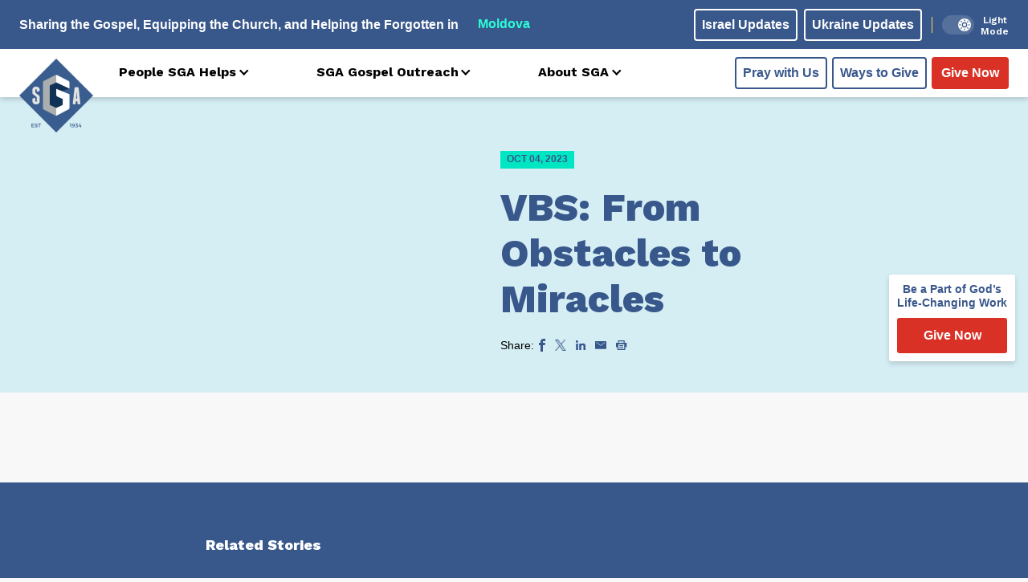

--- FILE ---
content_type: text/html; charset=UTF-8
request_url: https://www.sga.org/podcast/vbs-from-obstacles-to-miracles/
body_size: 20804
content:
<!DOCTYPE html>
<html lang="en">
<head>
	<meta charset="UTF-8">
    <meta name="viewport" content="width=device-width, initial-scale=1.0">
    <meta http-equiv="X-UA-Compatible" content="ie=edge">
    <meta name="theme-color" />

    

    <script>
        /* jstz.min.js Version: 1.0.6 Build date: 2015-11-04 */
!function(e){var a=function(){"use strict";var e="s",s={DAY:864e5,HOUR:36e5,MINUTE:6e4,SECOND:1e3,BASELINE_YEAR:2014,MAX_SCORE:864e6,AMBIGUITIES:{"America/Denver":["America/Mazatlan"],"Europe/London":["Africa/Casablanca"],"America/Chicago":["America/Mexico_City"],"America/Asuncion":["America/Campo_Grande","America/Santiago"],"America/Montevideo":["America/Sao_Paulo","America/Santiago"],"Asia/Beirut":["Asia/Amman","Asia/Jerusalem","Europe/Helsinki","Asia/Damascus","Africa/Cairo","Asia/Gaza","Europe/Minsk"],"Pacific/Auckland":["Pacific/Fiji"],"America/Los_Angeles":["America/Santa_Isabel"],"America/New_York":["America/Havana"],"America/Halifax":["America/Goose_Bay"],"America/Godthab":["America/Miquelon"],"Asia/Dubai":["Asia/Yerevan"],"Asia/Jakarta":["Asia/Krasnoyarsk"],"Asia/Shanghai":["Asia/Irkutsk","Australia/Perth"],"Australia/Sydney":["Australia/Lord_Howe"],"Asia/Tokyo":["Asia/Yakutsk"],"Asia/Dhaka":["Asia/Omsk"],"Asia/Baku":["Asia/Yerevan"],"Australia/Brisbane":["Asia/Vladivostok"],"Pacific/Noumea":["Asia/Vladivostok"],"Pacific/Majuro":["Asia/Kamchatka","Pacific/Fiji"],"Pacific/Tongatapu":["Pacific/Apia"],"Asia/Baghdad":["Europe/Minsk","Europe/Moscow"],"Asia/Karachi":["Asia/Yekaterinburg"],"Africa/Johannesburg":["Asia/Gaza","Africa/Cairo"]}},i=function(e){var a=-e.getTimezoneOffset();return null!==a?a:0},r=function(){var a=i(new Date(s.BASELINE_YEAR,0,2)),r=i(new Date(s.BASELINE_YEAR,5,2)),n=a-r;return 0>n?a+",1":n>0?r+",1,"+e:a+",0"},n=function(){var e,a;if("undefined"!=typeof Intl&&"undefined"!=typeof Intl.DateTimeFormat&&(e=Intl.DateTimeFormat(),"undefined"!=typeof e&&"undefined"!=typeof e.resolvedOptions))return a=e.resolvedOptions().timeZone,a&&(a.indexOf("/")>-1||"UTC"===a)?a:void 0},o=function(e){for(var a=new Date(e,0,1,0,0,1,0).getTime(),s=new Date(e,12,31,23,59,59).getTime(),i=a,r=new Date(i).getTimezoneOffset(),n=null,o=null;s-864e5>i;){var t=new Date(i),A=t.getTimezoneOffset();A!==r&&(r>A&&(n=t),A>r&&(o=t),r=A),i+=864e5}return n&&o?{s:u(n).getTime(),e:u(o).getTime()}:!1},u=function l(e,a,i){"undefined"==typeof a&&(a=s.DAY,i=s.HOUR);for(var r=new Date(e.getTime()-a).getTime(),n=e.getTime()+a,o=new Date(r).getTimezoneOffset(),u=r,t=null;n-i>u;){var A=new Date(u),c=A.getTimezoneOffset();if(c!==o){t=A;break}u+=i}return a===s.DAY?l(t,s.HOUR,s.MINUTE):a===s.HOUR?l(t,s.MINUTE,s.SECOND):t},t=function(e,a,s,i){if("N/A"!==s)return s;if("Asia/Beirut"===a){if("Africa/Cairo"===i.name&&13983768e5===e[6].s&&14116788e5===e[6].e)return 0;if("Asia/Jerusalem"===i.name&&13959648e5===e[6].s&&14118588e5===e[6].e)return 0}else if("America/Santiago"===a){if("America/Asuncion"===i.name&&14124816e5===e[6].s&&1397358e6===e[6].e)return 0;if("America/Campo_Grande"===i.name&&14136912e5===e[6].s&&13925196e5===e[6].e)return 0}else if("America/Montevideo"===a){if("America/Sao_Paulo"===i.name&&14136876e5===e[6].s&&1392516e6===e[6].e)return 0}else if("Pacific/Auckland"===a&&"Pacific/Fiji"===i.name&&14142456e5===e[6].s&&13961016e5===e[6].e)return 0;return s},A=function(e,i){for(var r=function(a){for(var r=0,n=0;n<e.length;n++)if(a.rules[n]&&e[n]){if(!(e[n].s>=a.rules[n].s&&e[n].e<=a.rules[n].e)){r="N/A";break}if(r=0,r+=Math.abs(e[n].s-a.rules[n].s),r+=Math.abs(a.rules[n].e-e[n].e),r>s.MAX_SCORE){r="N/A";break}}return r=t(e,i,r,a)},n={},o=a.olson.dst_rules.zones,u=o.length,A=s.AMBIGUITIES[i],c=0;u>c;c++){var m=o[c],l=r(o[c]);"N/A"!==l&&(n[m.name]=l)}for(var f in n)if(n.hasOwnProperty(f))for(var d=0;d<A.length;d++)if(A[d]===f)return f;return i},c=function(e){var s=function(){for(var e=[],s=0;s<a.olson.dst_rules.years.length;s++){var i=o(a.olson.dst_rules.years[s]);e.push(i)}return e},i=function(e){for(var a=0;a<e.length;a++)if(e[a]!==!1)return!0;return!1},r=s(),n=i(r);return n?A(r,e):e},m=function(){var e=n();return e||(e=a.olson.timezones[r()],"undefined"!=typeof s.AMBIGUITIES[e]&&(e=c(e))),{name:function(){return e}}};return{determine:m}}();a.olson=a.olson||{},a.olson.timezones={"-720,0":"Etc/GMT+12","-660,0":"Pacific/Pago_Pago","-660,1,s":"Pacific/Apia","-600,1":"America/Adak","-600,0":"Pacific/Honolulu","-570,0":"Pacific/Marquesas","-540,0":"Pacific/Gambier","-540,1":"America/Anchorage","-480,1":"America/Los_Angeles","-480,0":"Pacific/Pitcairn","-420,0":"America/Phoenix","-420,1":"America/Denver","-360,0":"America/Guatemala","-360,1":"America/Chicago","-360,1,s":"Pacific/Easter","-300,0":"America/Bogota","-300,1":"America/New_York","-270,0":"America/Caracas","-240,1":"America/Halifax","-240,0":"America/Santo_Domingo","-240,1,s":"America/Asuncion","-210,1":"America/St_Johns","-180,1":"America/Godthab","-180,0":"America/Argentina/Buenos_Aires","-180,1,s":"America/Montevideo","-120,0":"America/Noronha","-120,1":"America/Noronha","-60,1":"Atlantic/Azores","-60,0":"Atlantic/Cape_Verde","0,0":"UTC","0,1":"Europe/London","60,1":"Europe/Berlin","60,0":"Africa/Lagos","60,1,s":"Africa/Windhoek","120,1":"Asia/Beirut","120,0":"Africa/Johannesburg","180,0":"Asia/Baghdad","180,1":"Europe/Moscow","210,1":"Asia/Tehran","240,0":"Asia/Dubai","240,1":"Asia/Baku","270,0":"Asia/Kabul","300,1":"Asia/Yekaterinburg","300,0":"Asia/Karachi","330,0":"Asia/Kolkata","345,0":"Asia/Kathmandu","360,0":"Asia/Dhaka","360,1":"Asia/Omsk","390,0":"Asia/Rangoon","420,1":"Asia/Krasnoyarsk","420,0":"Asia/Jakarta","480,0":"Asia/Shanghai","480,1":"Asia/Irkutsk","525,0":"Australia/Eucla","525,1,s":"Australia/Eucla","540,1":"Asia/Yakutsk","540,0":"Asia/Tokyo","570,0":"Australia/Darwin","570,1,s":"Australia/Adelaide","600,0":"Australia/Brisbane","600,1":"Asia/Vladivostok","600,1,s":"Australia/Sydney","630,1,s":"Australia/Lord_Howe","660,1":"Asia/Kamchatka","660,0":"Pacific/Noumea","690,0":"Pacific/Norfolk","720,1,s":"Pacific/Auckland","720,0":"Pacific/Majuro","765,1,s":"Pacific/Chatham","780,0":"Pacific/Tongatapu","780,1,s":"Pacific/Apia","840,0":"Pacific/Kiritimati"},a.olson.dst_rules={years:[2008,2009,2010,2011,2012,2013,2014],zones:[{name:"Africa/Cairo",rules:[{e:12199572e5,s:12090744e5},{e:1250802e6,s:1240524e6},{e:12858804e5,s:12840696e5},!1,!1,!1,{e:14116788e5,s:1406844e6}]},{name:"Africa/Casablanca",rules:[{e:12202236e5,s:12122784e5},{e:12508092e5,s:12438144e5},{e:1281222e6,s:12727584e5},{e:13120668e5,s:13017888e5},{e:13489704e5,s:1345428e6},{e:13828392e5,s:13761e8},{e:14142888e5,s:14069448e5}]},{name:"America/Asuncion",rules:[{e:12050316e5,s:12243888e5},{e:12364812e5,s:12558384e5},{e:12709548e5,s:12860784e5},{e:13024044e5,s:1317528e6},{e:1333854e6,s:13495824e5},{e:1364094e6,s:1381032e6},{e:13955436e5,s:14124816e5}]},{name:"America/Campo_Grande",rules:[{e:12032172e5,s:12243888e5},{e:12346668e5,s:12558384e5},{e:12667212e5,s:1287288e6},{e:12981708e5,s:13187376e5},{e:13302252e5,s:1350792e6},{e:136107e7,s:13822416e5},{e:13925196e5,s:14136912e5}]},{name:"America/Goose_Bay",rules:[{e:122559486e4,s:120503526e4},{e:125704446e4,s:123648486e4},{e:128909886e4,s:126853926e4},{e:13205556e5,s:129998886e4},{e:13520052e5,s:13314456e5},{e:13834548e5,s:13628952e5},{e:14149044e5,s:13943448e5}]},{name:"America/Havana",rules:[{e:12249972e5,s:12056436e5},{e:12564468e5,s:12364884e5},{e:12885012e5,s:12685428e5},{e:13211604e5,s:13005972e5},{e:13520052e5,s:13332564e5},{e:13834548e5,s:13628916e5},{e:14149044e5,s:13943412e5}]},{name:"America/Mazatlan",rules:[{e:1225008e6,s:12074724e5},{e:12564576e5,s:1238922e6},{e:1288512e6,s:12703716e5},{e:13199616e5,s:13018212e5},{e:13514112e5,s:13332708e5},{e:13828608e5,s:13653252e5},{e:14143104e5,s:13967748e5}]},{name:"America/Mexico_City",rules:[{e:12250044e5,s:12074688e5},{e:1256454e6,s:12389184e5},{e:12885084e5,s:1270368e6},{e:1319958e6,s:13018176e5},{e:13514076e5,s:13332672e5},{e:13828572e5,s:13653216e5},{e:14143068e5,s:13967712e5}]},{name:"America/Miquelon",rules:[{e:12255984e5,s:12050388e5},{e:1257048e6,s:12364884e5},{e:12891024e5,s:12685428e5},{e:1320552e6,s:12999924e5},{e:13520016e5,s:1331442e6},{e:13834512e5,s:13628916e5},{e:14149008e5,s:13943412e5}]},{name:"America/Santa_Isabel",rules:[{e:12250116e5,s:1207476e6},{e:12564612e5,s:12389256e5},{e:12885156e5,s:12703752e5},{e:13199652e5,s:13018248e5},{e:13514148e5,s:13332744e5},{e:13828644e5,s:13653288e5},{e:1414314e6,s:13967784e5}]},{name:"America/Santiago",rules:[{e:1206846e6,s:1223784e6},{e:1237086e6,s:12552336e5},{e:127035e7,s:12866832e5},{e:13048236e5,s:13138992e5},{e:13356684e5,s:13465584e5},{e:1367118e6,s:13786128e5},{e:13985676e5,s:14100624e5}]},{name:"America/Sao_Paulo",rules:[{e:12032136e5,s:12243852e5},{e:12346632e5,s:12558348e5},{e:12667176e5,s:12872844e5},{e:12981672e5,s:1318734e6},{e:13302216e5,s:13507884e5},{e:13610664e5,s:1382238e6},{e:1392516e6,s:14136876e5}]},{name:"Asia/Amman",rules:[{e:1225404e6,s:12066552e5},{e:12568536e5,s:12381048e5},{e:12883032e5,s:12695544e5},{e:13197528e5,s:13016088e5},!1,!1,{e:14147064e5,s:13959576e5}]},{name:"Asia/Damascus",rules:[{e:12254868e5,s:120726e7},{e:125685e7,s:12381048e5},{e:12882996e5,s:12701592e5},{e:13197492e5,s:13016088e5},{e:13511988e5,s:13330584e5},{e:13826484e5,s:1364508e6},{e:14147028e5,s:13959576e5}]},{name:"Asia/Dubai",rules:[!1,!1,!1,!1,!1,!1,!1]},{name:"Asia/Gaza",rules:[{e:12199572e5,s:12066552e5},{e:12520152e5,s:12381048e5},{e:1281474e6,s:126964086e4},{e:1312146e6,s:130160886e4},{e:13481784e5,s:13330584e5},{e:13802292e5,s:1364508e6},{e:1414098e6,s:13959576e5}]},{name:"Asia/Irkutsk",rules:[{e:12249576e5,s:12068136e5},{e:12564072e5,s:12382632e5},{e:12884616e5,s:12697128e5},!1,!1,!1,!1]},{name:"Asia/Jerusalem",rules:[{e:12231612e5,s:12066624e5},{e:1254006e6,s:1238112e6},{e:1284246e6,s:12695616e5},{e:131751e7,s:1301616e6},{e:13483548e5,s:13330656e5},{e:13828284e5,s:13645152e5},{e:1414278e6,s:13959648e5}]},{name:"Asia/Kamchatka",rules:[{e:12249432e5,s:12067992e5},{e:12563928e5,s:12382488e5},{e:12884508e5,s:12696984e5},!1,!1,!1,!1]},{name:"Asia/Krasnoyarsk",rules:[{e:12249612e5,s:12068172e5},{e:12564108e5,s:12382668e5},{e:12884652e5,s:12697164e5},!1,!1,!1,!1]},{name:"Asia/Omsk",rules:[{e:12249648e5,s:12068208e5},{e:12564144e5,s:12382704e5},{e:12884688e5,s:126972e7},!1,!1,!1,!1]},{name:"Asia/Vladivostok",rules:[{e:12249504e5,s:12068064e5},{e:12564e8,s:1238256e6},{e:12884544e5,s:12697056e5},!1,!1,!1,!1]},{name:"Asia/Yakutsk",rules:[{e:1224954e6,s:120681e7},{e:12564036e5,s:12382596e5},{e:1288458e6,s:12697092e5},!1,!1,!1,!1]},{name:"Asia/Yekaterinburg",rules:[{e:12249684e5,s:12068244e5},{e:1256418e6,s:1238274e6},{e:12884724e5,s:12697236e5},!1,!1,!1,!1]},{name:"Asia/Yerevan",rules:[{e:1224972e6,s:1206828e6},{e:12564216e5,s:12382776e5},{e:1288476e6,s:12697272e5},{e:13199256e5,s:13011768e5},!1,!1,!1]},{name:"Australia/Lord_Howe",rules:[{e:12074076e5,s:12231342e5},{e:12388572e5,s:12545838e5},{e:12703068e5,s:12860334e5},{e:13017564e5,s:1317483e6},{e:1333206e6,s:13495374e5},{e:13652604e5,s:1380987e6},{e:139671e7,s:14124366e5}]},{name:"Australia/Perth",rules:[{e:12068136e5,s:12249576e5},!1,!1,!1,!1,!1,!1]},{name:"Europe/Helsinki",rules:[{e:12249828e5,s:12068388e5},{e:12564324e5,s:12382884e5},{e:12884868e5,s:1269738e6},{e:13199364e5,s:13011876e5},{e:1351386e6,s:13326372e5},{e:13828356e5,s:13646916e5},{e:14142852e5,s:13961412e5}]},{name:"Europe/Minsk",rules:[{e:12249792e5,s:12068352e5},{e:12564288e5,s:12382848e5},{e:12884832e5,s:12697344e5},!1,!1,!1,!1]},{name:"Europe/Moscow",rules:[{e:12249756e5,s:12068316e5},{e:12564252e5,s:12382812e5},{e:12884796e5,s:12697308e5},!1,!1,!1,!1]},{name:"Pacific/Apia",rules:[!1,!1,!1,{e:13017528e5,s:13168728e5},{e:13332024e5,s:13489272e5},{e:13652568e5,s:13803768e5},{e:13967064e5,s:14118264e5}]},{name:"Pacific/Fiji",rules:[!1,!1,{e:12696984e5,s:12878424e5},{e:13271544e5,s:1319292e6},{e:1358604e6,s:13507416e5},{e:139005e7,s:1382796e6},{e:14215032e5,s:14148504e5}]},{name:"Europe/London",rules:[{e:12249828e5,s:12068388e5},{e:12564324e5,s:12382884e5},{e:12884868e5,s:1269738e6},{e:13199364e5,s:13011876e5},{e:1351386e6,s:13326372e5},{e:13828356e5,s:13646916e5},{e:14142852e5,s:13961412e5}]}]},"undefined"!=typeof module&&"undefined"!=typeof module.exports?module.exports=a:"undefined"!=typeof define&&null!==define&&null!=define.amd?define([],function(){return a}):"undefined"==typeof e?window.jstz=a:e.jstz=a}();

var tz = jstz.determine();
/*tz.name().indexOf("Europe") >=0 ? window.location.replace(window.location.origin ? window.location.origin + '/eu-gdpr.html': window.location.protocol + '/' + window.location.host + '/eu-gdpr.html') : console.log('pass');*/
tz.name().indexOf("Europe") >=0 && 
tz.name().indexOf("Kiev") <0 &&
tz.name().indexOf("Minsk") <0 &&
tz.name().indexOf("Moscow") <0 &&
tz.name().indexOf("London") <0 &&
tz.name().indexOf("Warsaw") <0 &&
tz.name().indexOf("Wroclaw") <0 &&
tz.name().indexOf("Police") <0 &&
tz.name().indexOf("Polkowice") <0 &&
tz.name().indexOf("Kaliningrad") <0 ? window.location.replace(window.location.origin ? window.location.origin + '/eu-gdpr.html': window.location.protocol + '/' + window.location.host + '/eu-gdpr.html') : '' ;

    </script>

    <link rel="preconnect" href="https://fonts.googleapis.com">
    <link rel="preconnect" href="https://fonts.gstatic.com" crossorigin>

    <meta name='robots' content='index, follow, max-image-preview:large, max-snippet:-1, max-video-preview:-1' />
    <!-- Start VWO Common Smartcode -->
    <script data-jetpack-boost="ignore" type='text/javascript'>
        var _vwo_clicks = 10;
    </script>
    <!-- End VWO Common Smartcode -->
        <!-- Start VWO Async SmartCode -->
    <link rel="preconnect" href="https://dev.visualwebsiteoptimizer.com" />
    <script data-jetpack-boost="ignore" type='text/javascript' id='vwoCode'>
        /* Fix: wp-rocket (application/ld+json) */
        window._vwo_code || (function () {
            var w=window,
            d=document;
            var account_id=1051702,
            version=2.2,
            settings_tolerance=2000,
            library_tolerance=2500,
            use_existing_jquery=false,
            platform='web',
            hide_element='body',
            hide_element_style='opacity:0 !important;filter:alpha(opacity=0) !important;background:none !important';
            /* DO NOT EDIT BELOW THIS LINE */
            if(f=!1,v=d.querySelector('#vwoCode'),cc={},-1<d.URL.indexOf('__vwo_disable__')||w._vwo_code)return;try{var e=JSON.parse(localStorage.getItem('_vwo_'+account_id+'_config'));cc=e&&'object'==typeof e?e:{}}catch(e){}function r(t){try{return decodeURIComponent(t)}catch(e){return t}}var s=function(){var e={combination:[],combinationChoose:[],split:[],exclude:[],uuid:null,consent:null,optOut:null},t=d.cookie||'';if(!t)return e;for(var n,i,o=/(?:^|;\s*)(?:(_vis_opt_exp_(\d+)_combi=([^;]*))|(_vis_opt_exp_(\d+)_combi_choose=([^;]*))|(_vis_opt_exp_(\d+)_split=([^:;]*))|(_vis_opt_exp_(\d+)_exclude=[^;]*)|(_vis_opt_out=([^;]*))|(_vwo_global_opt_out=[^;]*)|(_vwo_uuid=([^;]*))|(_vwo_consent=([^;]*)))/g;null!==(n=o.exec(t));)try{n[1]?e.combination.push({id:n[2],value:r(n[3])}):n[4]?e.combinationChoose.push({id:n[5],value:r(n[6])}):n[7]?e.split.push({id:n[8],value:r(n[9])}):n[10]?e.exclude.push({id:n[11]}):n[12]?e.optOut=r(n[13]):n[14]?e.optOut=!0:n[15]?e.uuid=r(n[16]):n[17]&&(i=r(n[18]),e.consent=i&&3<=i.length?i.substring(0,3):null)}catch(e){}return e}();function i(){var e=function(){if(w.VWO&&Array.isArray(w.VWO))for(var e=0;e<w.VWO.length;e++){var t=w.VWO[e];if(Array.isArray(t)&&('setVisitorId'===t[0]||'setSessionId'===t[0]))return!0}return!1}(),t='a='+account_id+'&u='+encodeURIComponent(w._vis_opt_url||d.URL)+'&vn='+version+'&ph=1'+('undefined'!=typeof platform?'&p='+platform:'')+'&st='+w.performance.now();e||((n=function(){var e,t=[],n={},i=w.VWO&&w.VWO.appliedCampaigns||{};for(e in i){var o=i[e]&&i[e].v;o&&(t.push(e+'-'+o+'-1'),n[e]=!0)}if(s&&s.combination)for(var r=0;r<s.combination.length;r++){var a=s.combination[r];n[a.id]||t.push(a.id+'-'+a.value)}return t.join('|')}())&&(t+='&c='+n),(n=function(){var e=[],t={};if(s&&s.combinationChoose)for(var n=0;n<s.combinationChoose.length;n++){var i=s.combinationChoose[n];e.push(i.id+'-'+i.value),t[i.id]=!0}if(s&&s.split)for(var o=0;o<s.split.length;o++)t[(i=s.split[o]).id]||e.push(i.id+'-'+i.value);return e.join('|')}())&&(t+='&cc='+n),(n=function(){var e={},t=[];if(w.VWO&&Array.isArray(w.VWO))for(var n=0;n<w.VWO.length;n++){var i=w.VWO[n];if(Array.isArray(i)&&'setVariation'===i[0]&&i[1]&&Array.isArray(i[1]))for(var o=0;o<i[1].length;o++){var r,a=i[1][o];a&&'object'==typeof a&&(r=a.e,a=a.v,r&&a&&(e[r]=a))}}for(r in e)t.push(r+'-'+e[r]);return t.join('|')}())&&(t+='&sv='+n)),s&&s.optOut&&(t+='&o='+s.optOut);var n=function(){var e=[],t={};if(s&&s.exclude)for(var n=0;n<s.exclude.length;n++){var i=s.exclude[n];t[i.id]||(e.push(i.id),t[i.id]=!0)}return e.join('|')}();return n&&(t+='&e='+n),s&&s.uuid&&(t+='&id='+s.uuid),s&&s.consent&&(t+='&consent='+s.consent),w.name&&-1<w.name.indexOf('_vis_preview')&&(t+='&pM=true'),w.VWO&&w.VWO.ed&&(t+='&ed='+w.VWO.ed),t}code={nonce:v&&v.nonce,use_existing_jquery:function(){return'undefined'!=typeof use_existing_jquery?use_existing_jquery:void 0},library_tolerance:function(){return'undefined'!=typeof library_tolerance?library_tolerance:void 0},settings_tolerance:function(){return cc.sT||settings_tolerance},hide_element_style:function(){return'{'+(cc.hES||hide_element_style)+'}'},hide_element:function(){return performance.getEntriesByName('first-contentful-paint')[0]?'':'string'==typeof cc.hE?cc.hE:hide_element},getVersion:function(){return version},finish:function(e){var t;f||(f=!0,(t=d.getElementById('_vis_opt_path_hides'))&&t.parentNode.removeChild(t),e&&((new Image).src='https://dev.visualwebsiteoptimizer.com/ee.gif?a='+account_id+e))},finished:function(){return f},addScript:function(e){var t=d.createElement('script');t.type='text/javascript',e.src?t.src=e.src:t.text=e.text,v&&t.setAttribute('nonce',v.nonce),d.getElementsByTagName('head')[0].appendChild(t)},load:function(e,t){t=t||{};var n=new XMLHttpRequest;n.open('GET',e,!0),n.withCredentials=!t.dSC,n.responseType=t.responseType||'text',n.onload=function(){if(t.onloadCb)return t.onloadCb(n,e);200===n.status?_vwo_code.addScript({text:n.responseText}):_vwo_code.finish('&e=loading_failure:'+e)},n.onerror=function(){if(t.onerrorCb)return t.onerrorCb(e);_vwo_code.finish('&e=loading_failure:'+e)},n.send()},init:function(){var e,t=this.settings_tolerance();w._vwo_settings_timer=setTimeout(function(){_vwo_code.finish()},t),'body'!==this.hide_element()?(n=d.createElement('style'),e=(t=this.hide_element())?t+this.hide_element_style():'',t=d.getElementsByTagName('head')[0],n.setAttribute('id','_vis_opt_path_hides'),v&&n.setAttribute('nonce',v.nonce),n.setAttribute('type','text/css'),n.styleSheet?n.styleSheet.cssText=e:n.appendChild(d.createTextNode(e)),t.appendChild(n)):(n=d.getElementsByTagName('head')[0],(e=d.createElement('div')).style.cssText='z-index: 2147483647 !important;position: fixed !important;left: 0 !important;top: 0 !important;width: 100% !important;height: 100% !important;background: white !important;',e.setAttribute('id','_vis_opt_path_hides'),e.classList.add('_vis_hide_layer'),n.parentNode.insertBefore(e,n.nextSibling));var n='https://dev.visualwebsiteoptimizer.com/j.php?'+i();-1!==w.location.search.indexOf('_vwo_xhr')?this.addScript({src:n}):this.load(n+'&x=true',{l:1})}};w._vwo_code=code;code.init();})();
    </script>
    <!-- End VWO Async SmartCode -->
    
	<!-- This site is optimized with the Yoast SEO plugin v26.7 - https://yoast.com/wordpress/plugins/seo/ -->
	<title>VBS: From Obstacles to Miracles - SGA</title>
	<link rel="canonical" href="https://www.sga.org/podcast/vbs-from-obstacles-to-miracles/" />
	<meta property="og:locale" content="en_US" />
	<meta property="og:type" content="article" />
	<meta property="og:title" content="VBS: From Obstacles to Miracles - SGA" />
	<meta property="og:description" content="When our plans go awry, it’s easy to get discouraged. But we must realize that God has a better plan. Pastor Pavel recently told us about his summer camp and Vacation Bible School outreach where he encountered frustrating problems right at the start." />
	<meta property="og:url" content="https://www.sga.org/podcast/vbs-from-obstacles-to-miracles/" />
	<meta property="og:site_name" content="SGA" />
	<meta property="article:publisher" content="https://www.facebook.com/SlavicGospel/" />
	<meta property="og:image" content="https://www.sga.org/wp-content/uploads/2023/05/opengraph.jpg" />
	<meta property="og:image:width" content="1200" />
	<meta property="og:image:height" content="630" />
	<meta property="og:image:type" content="image/jpeg" />
	<meta name="twitter:card" content="summary_large_image" />
	<meta name="twitter:site" content="@slavicgospel" />
	<script type="application/ld+json" class="yoast-schema-graph">{"@context":"https://schema.org","@graph":[{"@type":"WebPage","@id":"https://www.sga.org/podcast/vbs-from-obstacles-to-miracles/","url":"https://www.sga.org/podcast/vbs-from-obstacles-to-miracles/","name":"VBS: From Obstacles to Miracles - SGA","isPartOf":{"@id":"https://www.sga.org/#website"},"datePublished":"2023-10-04T06:00:32+00:00","breadcrumb":{"@id":"https://www.sga.org/podcast/vbs-from-obstacles-to-miracles/#breadcrumb"},"inLanguage":"en-US","potentialAction":[{"@type":"ReadAction","target":["https://www.sga.org/podcast/vbs-from-obstacles-to-miracles/"]}]},{"@type":"BreadcrumbList","@id":"https://www.sga.org/podcast/vbs-from-obstacles-to-miracles/#breadcrumb","itemListElement":[{"@type":"ListItem","position":1,"name":"Home","item":"https://www.sga.org/"},{"@type":"ListItem","position":2,"name":"Podcast","item":"https://www.sga.org/podcast/"},{"@type":"ListItem","position":3,"name":"VBS: From Obstacles to Miracles"}]},{"@type":"WebSite","@id":"https://www.sga.org/#website","url":"https://www.sga.org/","name":"SGA","description":"Sharing the Gospel • Equipping the Church • Helping the Forgotten","publisher":{"@id":"https://www.sga.org/#organization"},"potentialAction":[{"@type":"SearchAction","target":{"@type":"EntryPoint","urlTemplate":"https://www.sga.org/?s={search_term_string}"},"query-input":{"@type":"PropertyValueSpecification","valueRequired":true,"valueName":"search_term_string"}}],"inLanguage":"en-US"},{"@type":"Organization","@id":"https://www.sga.org/#organization","name":"Slavic Gospel Association","url":"https://www.sga.org/","logo":{"@type":"ImageObject","inLanguage":"en-US","@id":"https://www.sga.org/#/schema/logo/image/","url":"https://www.sga.org/wp-content/uploads/2017/09/Logo_header.png","contentUrl":"https://www.sga.org/wp-content/uploads/2017/09/Logo_header.png","width":178,"height":178,"caption":"Slavic Gospel Association"},"image":{"@id":"https://www.sga.org/#/schema/logo/image/"},"sameAs":["https://www.facebook.com/SlavicGospel/","https://x.com/slavicgospel"]}]}</script>
	<!-- / Yoast SEO plugin. -->


<link rel='dns-prefetch' href='//ajax.googleapis.com' />
<link rel='dns-prefetch' href='//js.stripe.com' />
<link rel='dns-prefetch' href='//cdn.plaid.com' />
<link rel='dns-prefetch' href='//cdn.givechariot.com' />
<link rel='dns-prefetch' href='//www.google.com' />
<link rel='dns-prefetch' href='//fonts.googleapis.com' />
<style id='wp-img-auto-sizes-contain-inline-css' type='text/css'>
img:is([sizes=auto i],[sizes^="auto," i]){contain-intrinsic-size:3000px 1500px}
/*# sourceURL=wp-img-auto-sizes-contain-inline-css */
</style>
<link rel='stylesheet' id='wp-block-library-css' href='https://www.sga.org/wp-includes/css/dist/block-library/style.min.css?ver=6.9' type='text/css' media='all' />
<style id='classic-theme-styles-inline-css' type='text/css'>
/*! This file is auto-generated */
.wp-block-button__link{color:#fff;background-color:#32373c;border-radius:9999px;box-shadow:none;text-decoration:none;padding:calc(.667em + 2px) calc(1.333em + 2px);font-size:1.125em}.wp-block-file__button{background:#32373c;color:#fff;text-decoration:none}
/*# sourceURL=/wp-includes/css/classic-themes.min.css */
</style>
<style id='pdfemb-pdf-embedder-viewer-style-inline-css' type='text/css'>
.wp-block-pdfemb-pdf-embedder-viewer{max-width:none}

/*# sourceURL=https://www.sga.org/wp-content/plugins/pdf-embedder/block/build/style-index.css */
</style>
<style id='global-styles-inline-css' type='text/css'>
:root{--wp--preset--aspect-ratio--square: 1;--wp--preset--aspect-ratio--4-3: 4/3;--wp--preset--aspect-ratio--3-4: 3/4;--wp--preset--aspect-ratio--3-2: 3/2;--wp--preset--aspect-ratio--2-3: 2/3;--wp--preset--aspect-ratio--16-9: 16/9;--wp--preset--aspect-ratio--9-16: 9/16;--wp--preset--color--black: #000000;--wp--preset--color--cyan-bluish-gray: #abb8c3;--wp--preset--color--white: #ffffff;--wp--preset--color--pale-pink: #f78da7;--wp--preset--color--vivid-red: #cf2e2e;--wp--preset--color--luminous-vivid-orange: #ff6900;--wp--preset--color--luminous-vivid-amber: #fcb900;--wp--preset--color--light-green-cyan: #7bdcb5;--wp--preset--color--vivid-green-cyan: #00d084;--wp--preset--color--pale-cyan-blue: #8ed1fc;--wp--preset--color--vivid-cyan-blue: #0693e3;--wp--preset--color--vivid-purple: #9b51e0;--wp--preset--gradient--vivid-cyan-blue-to-vivid-purple: linear-gradient(135deg,rgb(6,147,227) 0%,rgb(155,81,224) 100%);--wp--preset--gradient--light-green-cyan-to-vivid-green-cyan: linear-gradient(135deg,rgb(122,220,180) 0%,rgb(0,208,130) 100%);--wp--preset--gradient--luminous-vivid-amber-to-luminous-vivid-orange: linear-gradient(135deg,rgb(252,185,0) 0%,rgb(255,105,0) 100%);--wp--preset--gradient--luminous-vivid-orange-to-vivid-red: linear-gradient(135deg,rgb(255,105,0) 0%,rgb(207,46,46) 100%);--wp--preset--gradient--very-light-gray-to-cyan-bluish-gray: linear-gradient(135deg,rgb(238,238,238) 0%,rgb(169,184,195) 100%);--wp--preset--gradient--cool-to-warm-spectrum: linear-gradient(135deg,rgb(74,234,220) 0%,rgb(151,120,209) 20%,rgb(207,42,186) 40%,rgb(238,44,130) 60%,rgb(251,105,98) 80%,rgb(254,248,76) 100%);--wp--preset--gradient--blush-light-purple: linear-gradient(135deg,rgb(255,206,236) 0%,rgb(152,150,240) 100%);--wp--preset--gradient--blush-bordeaux: linear-gradient(135deg,rgb(254,205,165) 0%,rgb(254,45,45) 50%,rgb(107,0,62) 100%);--wp--preset--gradient--luminous-dusk: linear-gradient(135deg,rgb(255,203,112) 0%,rgb(199,81,192) 50%,rgb(65,88,208) 100%);--wp--preset--gradient--pale-ocean: linear-gradient(135deg,rgb(255,245,203) 0%,rgb(182,227,212) 50%,rgb(51,167,181) 100%);--wp--preset--gradient--electric-grass: linear-gradient(135deg,rgb(202,248,128) 0%,rgb(113,206,126) 100%);--wp--preset--gradient--midnight: linear-gradient(135deg,rgb(2,3,129) 0%,rgb(40,116,252) 100%);--wp--preset--font-size--small: 13px;--wp--preset--font-size--medium: 20px;--wp--preset--font-size--large: 36px;--wp--preset--font-size--x-large: 42px;--wp--preset--spacing--20: 0.44rem;--wp--preset--spacing--30: 0.67rem;--wp--preset--spacing--40: 1rem;--wp--preset--spacing--50: 1.5rem;--wp--preset--spacing--60: 2.25rem;--wp--preset--spacing--70: 3.38rem;--wp--preset--spacing--80: 5.06rem;--wp--preset--shadow--natural: 6px 6px 9px rgba(0, 0, 0, 0.2);--wp--preset--shadow--deep: 12px 12px 50px rgba(0, 0, 0, 0.4);--wp--preset--shadow--sharp: 6px 6px 0px rgba(0, 0, 0, 0.2);--wp--preset--shadow--outlined: 6px 6px 0px -3px rgb(255, 255, 255), 6px 6px rgb(0, 0, 0);--wp--preset--shadow--crisp: 6px 6px 0px rgb(0, 0, 0);}:where(.is-layout-flex){gap: 0.5em;}:where(.is-layout-grid){gap: 0.5em;}body .is-layout-flex{display: flex;}.is-layout-flex{flex-wrap: wrap;align-items: center;}.is-layout-flex > :is(*, div){margin: 0;}body .is-layout-grid{display: grid;}.is-layout-grid > :is(*, div){margin: 0;}:where(.wp-block-columns.is-layout-flex){gap: 2em;}:where(.wp-block-columns.is-layout-grid){gap: 2em;}:where(.wp-block-post-template.is-layout-flex){gap: 1.25em;}:where(.wp-block-post-template.is-layout-grid){gap: 1.25em;}.has-black-color{color: var(--wp--preset--color--black) !important;}.has-cyan-bluish-gray-color{color: var(--wp--preset--color--cyan-bluish-gray) !important;}.has-white-color{color: var(--wp--preset--color--white) !important;}.has-pale-pink-color{color: var(--wp--preset--color--pale-pink) !important;}.has-vivid-red-color{color: var(--wp--preset--color--vivid-red) !important;}.has-luminous-vivid-orange-color{color: var(--wp--preset--color--luminous-vivid-orange) !important;}.has-luminous-vivid-amber-color{color: var(--wp--preset--color--luminous-vivid-amber) !important;}.has-light-green-cyan-color{color: var(--wp--preset--color--light-green-cyan) !important;}.has-vivid-green-cyan-color{color: var(--wp--preset--color--vivid-green-cyan) !important;}.has-pale-cyan-blue-color{color: var(--wp--preset--color--pale-cyan-blue) !important;}.has-vivid-cyan-blue-color{color: var(--wp--preset--color--vivid-cyan-blue) !important;}.has-vivid-purple-color{color: var(--wp--preset--color--vivid-purple) !important;}.has-black-background-color{background-color: var(--wp--preset--color--black) !important;}.has-cyan-bluish-gray-background-color{background-color: var(--wp--preset--color--cyan-bluish-gray) !important;}.has-white-background-color{background-color: var(--wp--preset--color--white) !important;}.has-pale-pink-background-color{background-color: var(--wp--preset--color--pale-pink) !important;}.has-vivid-red-background-color{background-color: var(--wp--preset--color--vivid-red) !important;}.has-luminous-vivid-orange-background-color{background-color: var(--wp--preset--color--luminous-vivid-orange) !important;}.has-luminous-vivid-amber-background-color{background-color: var(--wp--preset--color--luminous-vivid-amber) !important;}.has-light-green-cyan-background-color{background-color: var(--wp--preset--color--light-green-cyan) !important;}.has-vivid-green-cyan-background-color{background-color: var(--wp--preset--color--vivid-green-cyan) !important;}.has-pale-cyan-blue-background-color{background-color: var(--wp--preset--color--pale-cyan-blue) !important;}.has-vivid-cyan-blue-background-color{background-color: var(--wp--preset--color--vivid-cyan-blue) !important;}.has-vivid-purple-background-color{background-color: var(--wp--preset--color--vivid-purple) !important;}.has-black-border-color{border-color: var(--wp--preset--color--black) !important;}.has-cyan-bluish-gray-border-color{border-color: var(--wp--preset--color--cyan-bluish-gray) !important;}.has-white-border-color{border-color: var(--wp--preset--color--white) !important;}.has-pale-pink-border-color{border-color: var(--wp--preset--color--pale-pink) !important;}.has-vivid-red-border-color{border-color: var(--wp--preset--color--vivid-red) !important;}.has-luminous-vivid-orange-border-color{border-color: var(--wp--preset--color--luminous-vivid-orange) !important;}.has-luminous-vivid-amber-border-color{border-color: var(--wp--preset--color--luminous-vivid-amber) !important;}.has-light-green-cyan-border-color{border-color: var(--wp--preset--color--light-green-cyan) !important;}.has-vivid-green-cyan-border-color{border-color: var(--wp--preset--color--vivid-green-cyan) !important;}.has-pale-cyan-blue-border-color{border-color: var(--wp--preset--color--pale-cyan-blue) !important;}.has-vivid-cyan-blue-border-color{border-color: var(--wp--preset--color--vivid-cyan-blue) !important;}.has-vivid-purple-border-color{border-color: var(--wp--preset--color--vivid-purple) !important;}.has-vivid-cyan-blue-to-vivid-purple-gradient-background{background: var(--wp--preset--gradient--vivid-cyan-blue-to-vivid-purple) !important;}.has-light-green-cyan-to-vivid-green-cyan-gradient-background{background: var(--wp--preset--gradient--light-green-cyan-to-vivid-green-cyan) !important;}.has-luminous-vivid-amber-to-luminous-vivid-orange-gradient-background{background: var(--wp--preset--gradient--luminous-vivid-amber-to-luminous-vivid-orange) !important;}.has-luminous-vivid-orange-to-vivid-red-gradient-background{background: var(--wp--preset--gradient--luminous-vivid-orange-to-vivid-red) !important;}.has-very-light-gray-to-cyan-bluish-gray-gradient-background{background: var(--wp--preset--gradient--very-light-gray-to-cyan-bluish-gray) !important;}.has-cool-to-warm-spectrum-gradient-background{background: var(--wp--preset--gradient--cool-to-warm-spectrum) !important;}.has-blush-light-purple-gradient-background{background: var(--wp--preset--gradient--blush-light-purple) !important;}.has-blush-bordeaux-gradient-background{background: var(--wp--preset--gradient--blush-bordeaux) !important;}.has-luminous-dusk-gradient-background{background: var(--wp--preset--gradient--luminous-dusk) !important;}.has-pale-ocean-gradient-background{background: var(--wp--preset--gradient--pale-ocean) !important;}.has-electric-grass-gradient-background{background: var(--wp--preset--gradient--electric-grass) !important;}.has-midnight-gradient-background{background: var(--wp--preset--gradient--midnight) !important;}.has-small-font-size{font-size: var(--wp--preset--font-size--small) !important;}.has-medium-font-size{font-size: var(--wp--preset--font-size--medium) !important;}.has-large-font-size{font-size: var(--wp--preset--font-size--large) !important;}.has-x-large-font-size{font-size: var(--wp--preset--font-size--x-large) !important;}
:where(.wp-block-post-template.is-layout-flex){gap: 1.25em;}:where(.wp-block-post-template.is-layout-grid){gap: 1.25em;}
:where(.wp-block-term-template.is-layout-flex){gap: 1.25em;}:where(.wp-block-term-template.is-layout-grid){gap: 1.25em;}
:where(.wp-block-columns.is-layout-flex){gap: 2em;}:where(.wp-block-columns.is-layout-grid){gap: 2em;}
:root :where(.wp-block-pullquote){font-size: 1.5em;line-height: 1.6;}
/*# sourceURL=global-styles-inline-css */
</style>
<link rel='preload stylesheet' importance='high' id='custom-style-css' href='https://www.sga.org/wp-content/themes/sga_redesign_theme/assets/css/app.css?ver=1768595219' type='text/css' media='all' as='style' />
<link rel='stylesheet' id='google-fonts-css' href='https://fonts.googleapis.com/css2?family=Work+Sans%3Awght%40300%3B400%3B500%3B600%3B700%3B800%3B900&#038;display=swap&#038;ver=1e4903665555e0c5d371de913f89dc15' type='text/css' media='all' />
<link rel='stylesheet' id='google-fonts-two-css' href='https://fonts.googleapis.com/css2?family=Montserrat%3Aital%2Cwght%400%2C100..900%3B1%2C100..900&#038;display=swap&#038;ver=1e4903665555e0c5d371de913f89dc16' type='text/css' media='all' />
<link rel='stylesheet' id='google-fonts-three-css' href='https://fonts.googleapis.com/css2?family=Volkhov%3Aital%2Cwght%400%2C400%3B0%2C700%3B1%2C400%3B1%2C700&#038;display=swap&#038;ver=1e4903665555e0c5d371de913f89dc17' type='text/css' media='all' />
<script type="text/javascript" src="https://ajax.googleapis.com/ajax/libs/jquery/3.3.1/jquery.min.js" id="jquery-js"></script>
<script type="text/javascript" id="search-stories-script-js-extra">
/* <![CDATA[ */
var stories_search_ajax = {"ajaxurl":"https://www.sga.org/wp-admin/admin-ajax.php"};
//# sourceURL=search-stories-script-js-extra
/* ]]> */
</script>
<script type="text/javascript" src="https://www.sga.org/wp-content/themes/sga_redesign_theme/resources/js/stories-search.js?ver=1768595219" id="search-stories-script-js"></script>
<script type="text/javascript" async defer src="https://www.google.com/recaptcha/api.js?ver=6.9" id="flexformz-recaptcha-js"></script>
<link rel="EditURI" type="application/rsd+xml" title="RSD" href="https://www.sga.org/xmlrpc.php?rsd" />
<meta name="generator" content="WordPress 6.9" />
<link rel='shortlink' href='https://www.sga.org/?p=40380' />
<link href="https://www.sga.org/wp-content/themes/sga_redesign_theme/assets/images/favicon.ico" rel="shortcut icon" type="image/x-icon"><link href="https://www.sga.org/wp-content/themes/sga_redesign_theme/assets/images/apple-touch-icon.png" rel="apple-touch-icon">		<!-- Google Tag Manager -->
		<script>(function(w,d,s,l,i){w[l]=w[l]||[];w[l].push({'gtm.start':
		new Date().getTime(),event:'gtm.js'});var f=d.getElementsByTagName(s)[0],
		j=d.createElement(s),dl=l!='dataLayer'?'&l='+l:'';j.async=true;j.src=
		'https://www.googletagmanager.com/gtm.js?id='+i+dl;f.parentNode.insertBefore(j,f);
		})(window,document,'script','dataLayer','GTM-WRPTFZS');</script>
		<!-- End Google Tag Manager -->
			<!-- Google Tag Manager -->
		<script>(function(w,d,s,l,i){w[l]=w[l]||[];w[l].push({'gtm.start':
		new Date().getTime(),event:'gtm.js'});var f=d.getElementsByTagName(s)[0],
		j=d.createElement(s),dl=l!='dataLayer'?'&l='+l:'';j.async=true;j.src=
		'https://www.googletagmanager.com/gtm.js?id='+i+dl;f.parentNode.insertBefore(j,f);
		})(window,document,'script','dataLayer','GTM-NZ7RR3QJ');</script>
		<!-- End Google Tag Manager -->

		<!-- Google tag (gtag.js) -->
		<script async src="https://www.googletagmanager.com/gtag/js?id=G-D5P3Y0EXRW"></script>
		<script>
		  window.dataLayer = window.dataLayer || [];
		  function gtag(){dataLayer.push(arguments);}
		  gtag('js', new Date());

		  gtag('config', 'G-D5P3Y0EXRW');
		</script>

		<!-- Meta Pixel Code -->
		<script>
		!function(f,b,e,v,n,t,s)
		{if(f.fbq)return;n=f.fbq=function(){n.callMethod?
		n.callMethod.apply(n,arguments):n.queue.push(arguments)};
		if(!f._fbq)f._fbq=n;n.push=n;n.loaded=!0;n.version='2.0';
		n.queue=[];t=b.createElement(e);t.async=!0;
		t.src=v;s=b.getElementsByTagName(e)[0];
		s.parentNode.insertBefore(t,s)}(window, document,'script',
		'https://connect.facebook.net/en_US/fbevents.js');
		fbq('init', '1192624628587973');
		fbq('track', 'PageView');
		</script>
		<noscript><img height="1" width="1" style="display:none"
		src="https://www.facebook.com/tr?id=1192624628587973&ev=PageView&noscript=1"
		/></noscript>
		<!-- End Meta Pixel Code -->


	   
</head>

<body class="wp-singular podcast-template-default single single-podcast postid-40380 wp-theme-sga_redesign_theme ffz-version-2-16-4">

    
    <!-- Navigation -->
	    
<nav class="fixed w-full top-0 left-0 z-50">
		<div class="w-full flex flex-col-reverse sm:flex-col items-end">
		
		<div class="bg-blue-800 max-w-[300px] sm:max-w-full w-full right-[-300px] sm:right-0 relative theme-mobile">
			<div class="px-6">
				<div class="max-w-7xl w-full mx-auto flex items-center justify-between text-white font-semibold py-1">
											<div class="max-w-[750px] w-full flex justify-start items-center hidden lg:flex">
							<div class="max-w-auto xl:max-w-[571px] w-auto xl:w-full text-xs xl:text-base">
								Sharing the Gospel, Equipping the Church, and Helping the Forgotten in							</div>
							<div class="swiper ourWork countrySlider max-w-[130px] mr-0 ml-1 xl:ml-0 xl:mr-0">
				            	<div class="swiper-wrapper">
				            											            	<a href="https://www.sga.org/countries/moldova/" id="Moldova" class="swiper-slide flex items-center text-teal-300 max-w-[130px] text-xs xl:text-base">
									            		Moldova									            												           					<div class="max-w-[25px] ml-1">
										           						🇲🇩										           					</div>
										           													            	</a>
									            									            	<a href="https://www.sga.org/countries/ukraine/" id="Ukraine" class="swiper-slide flex items-center text-teal-300 max-w-[130px] text-xs xl:text-base">
									            		Ukraine									            												           					<div class="max-w-[25px] ml-1">
										           						🇺🇦										           					</div>
										           													            	</a>
									            									            	<a href="https://www.sga.org/countries/belarus/" id="Belarus" class="swiper-slide flex items-center text-teal-300 max-w-[130px] text-xs xl:text-base">
									            		Belarus									            												           					<div class="max-w-[25px] ml-1">
										           						🇧🇾										           					</div>
										           													            	</a>
									            									            	<a href="https://www.sga.org/countries/turkmenistan/" id="Turkmenistan" class="swiper-slide flex items-center text-teal-300 max-w-[130px] text-xs xl:text-base">
									            		Turkmenistan									            												           					<div class="max-w-[25px] ml-1">
										           						🇹🇲										           					</div>
										           													            	</a>
									            									            	<a href="https://www.sga.org/countries/armenia/" id="Armenia" class="swiper-slide flex items-center text-teal-300 max-w-[130px] text-xs xl:text-base">
									            		Armenia									            												           					<div class="max-w-[25px] ml-1">
										           						🇦🇲										           					</div>
										           													            	</a>
									            									            	<a href="https://www.sga.org/countries/israel/" id="Israel" class="swiper-slide flex items-center text-teal-300 max-w-[130px] text-xs xl:text-base">
									            		Israel									            												           					<div class="max-w-[25px] ml-1">
										           						🇮🇱										           					</div>
										           													            	</a>
									            									            	<a href="https://www.sga.org/countries/kazakhstan/" id="Kazakhstan" class="swiper-slide flex items-center text-teal-300 max-w-[130px] text-xs xl:text-base">
									            		Kazakhstan									            												           					<div class="max-w-[25px] ml-1">
										           						🇰🇿 										           					</div>
										           													            	</a>
									            									            	<a href="https://www.sga.org/countries/russia/" id="Russia" class="swiper-slide flex items-center text-teal-300 max-w-[130px] text-xs xl:text-base">
									            		Russia									            												           					<div class="max-w-[25px] ml-1">
										           						🇷🇺										           					</div>
										           													            	</a>
									            									            	<a href="https://www.sga.org/countries/georgia/" id="Georgia" class="swiper-slide flex items-center text-teal-300 max-w-[130px] text-xs xl:text-base">
									            		Georgia									            												           					<div class="max-w-[25px] ml-1">
										           						🇬🇪										           					</div>
										           													            	</a>
									            									            	<a href="https://www.sga.org/countries/poland/" id="Poland" class="swiper-slide flex items-center text-teal-300 max-w-[130px] text-xs xl:text-base">
									            		Poland									            												           					<div class="max-w-[25px] ml-1">
										           						🇵🇱										           					</div>
										           													            	</a>
									            									            	<a href="https://www.sga.org/countries/tajikistan/" id="Tajikistan" class="swiper-slide flex items-center text-teal-300 max-w-[130px] text-xs xl:text-base">
									            		Tajikistan									            												           					<div class="max-w-[25px] ml-1">
										           						🇹🇯										           					</div>
										           													            	</a>
									            									            	<a href="https://www.sga.org/countries/azerbaijan/" id="Azerbaijan" class="swiper-slide flex items-center text-teal-300 max-w-[130px] text-xs xl:text-base">
									            		Azerbaijan									            												           					<div class="max-w-[25px] ml-1">
										           						🇦🇿 										           					</div>
										           													            	</a>
									            									            	<a href="https://www.sga.org/countries/uzbekistan/" id="Uzbekistan" class="swiper-slide flex items-center text-teal-300 max-w-[130px] text-xs xl:text-base">
									            		Uzbekistan									            												           					<div class="max-w-[25px] ml-1">
										           						🇺🇿										           					</div>
										           													            	</a>
									            				            	</div>
				            </div>
						</div>
			        			        <div class="max-w-full lg:max-w-[383px] xl:max-w-[460px] w-full flex items-center justify-end sm:justify-center lg:justify-end sm:min-h-[53px]">
			        				            			            				<a href="/israel-updates/" target="_self" class="border-l-[2px] border-r-[2px] border-t-[2px] border-b-[2px] dark:border-white border-white w-auto px-2 lg:px-1.5 xl:px-2 hidden sm:block rounded py-1.5 cursor-pointer leading-tight text-center text-sm xl:text-base dark:text-white text-white font-sans font-bold mr-0.5">
						                    Israel Updates						                </a>
			            						            				<a href="/ukraine-updates/" target="_self" class="border-l-[2px] border-r-[2px] border-t-[2px] border-b-[2px] dark:border-white border-white w-auto px-2 lg:px-1.5 xl:px-2 hidden sm:block rounded py-1.5 cursor-pointer leading-tight text-center text-sm xl:text-base dark:text-white text-white ml-1.5 font-sans font-bold mr-2">
						                    Ukraine Updates						                </a>
			            					
			            <div class="h-5 w-px bg-yellow-300 ml-1 hidden sm:block"></div>	        	
		                <div class="flex items-center">
		                	<div id="theme-switcher">
								<div class="switcher-input"></div>
								<div class="toggle-bg"></div>
								<span class="toggle-switch"></span>
							</div>
							<div class="text-center pl-2 flex items-center flex-col text-left w-[43px]">
								<div class="switch-color font-work text-xs text-white">
									Light
								</div>
								<div class="leading-none font-work text-xs text-white pl-1 pl-0">
									Mode
								</div>
							</div>
		                </div>
			        </div>
				</div>
			</div>
		</div>
		<div class="w-full bg-white dark:bg-cyan-500 menu-shadow">
			<div class="px-6">
				<div class="max-w-7xl w-full mx-auto py-2">
					<div class="flex items-center justify-between lg:justify-start">
						<div class="max-w-[40px] sm:max-w-[70px] lg:max-w-[92px] w-full lg:-mb-[55px]">
							<a href="https://www.sga.org" aria-label="Sga Logo">
						        <img src="https://www.sga.org/wp-content/uploads/2023/05/sga-logo-e1697486570514.png" alt="Sga Logo">
						    </a>
						</div>
					    <ul class="list-menu fixed bg-blue-800 dark:bg-cyan-500 lg:bg-transparent absolute lg:relative max-w-[300px] lg:max-w-[610px] w-full top-[92px] sm:top-[120px] lg:top-0 right-[-300px] lg:right-0 px-10 py-10 lg:px-0 lg:py-0 flex-col items-start lg:items-center lg:flex-row content-center justify-between flex-wrap font-work text-white lg:text-black dark:text-white text-base font-bold lg:ml-8 lg:mr-4 xl:mr-0 lg:flex overflow-y-auto lg:overflow-visible" id="mobilemenu-header">
		                    <li class="main-menu-item  menu-item-even menu-item-depth-0 menu-item menu-item-type-custom menu-item-object-custom menu-item-has-children dropdown"><a class="menu-link main-menu-link">People SGA Helps</a>
<ul class="dropdown-content menu-odd  menu-depth-1">
	<li class="sub-menu-item  menu-item-odd menu-item-depth-1 menu-item menu-item-type-post_type menu-item-object-page"><a title="orphans" href="https://www.sga.org/orphans/" class="menu-link sub-menu-link">Orphans</a></li>
	<li class="sub-menu-item  menu-item-odd menu-item-depth-1 menu-item menu-item-type-post_type menu-item-object-page"><a title="children" href="https://www.sga.org/children/" class="menu-link sub-menu-link">Children</a></li>
	<li class="sub-menu-item  menu-item-odd menu-item-depth-1 menu-item menu-item-type-post_type menu-item-object-page"><a title="families" href="https://www.sga.org/families/" class="menu-link sub-menu-link">Families</a></li>
	<li class="sub-menu-item  menu-item-odd menu-item-depth-1 menu-item menu-item-type-post_type menu-item-object-page"><a title="elderly" href="https://www.sga.org/elderly/" class="menu-link sub-menu-link">Elderly</a></li>
	<li class="sub-menu-item  menu-item-odd menu-item-depth-1 menu-item menu-item-type-post_type menu-item-object-page"><a title="pastors" href="https://www.sga.org/pastors/" class="menu-link sub-menu-link">Pastors</a></li>
	<li class="sub-menu-item  menu-item-odd menu-item-depth-1 menu-item menu-item-type-post_type menu-item-object-page"><a title="churches" href="https://www.sga.org/churches/" class="menu-link sub-menu-link">Churches</a></li>
	<li class="sub-menu-item  menu-item-odd menu-item-depth-1 menu-item menu-item-type-post_type menu-item-object-page"><a title="remote-areas" href="https://www.sga.org/people-in-remote-areas/" class="menu-link sub-menu-link">People in Remote Areas</a></li>
	<li class="sub-menu-item  menu-item-odd menu-item-depth-1 menu-item menu-item-type-post_type menu-item-object-page"><a title="stories" href="https://www.sga.org/recent-articles/" class="menu-link sub-menu-link">All Stories</a></li>
</ul>
</li>
<li class="main-menu-item  menu-item-even menu-item-depth-0 menu-item menu-item-type-post_type menu-item-object-page menu-item-has-children dropdown"><a href="https://www.sga.org/ministries/" class="menu-link main-menu-link">SGA Gospel Outreach</a>
<ul class="dropdown-content menu-odd  menu-depth-1">
	<li class="sub-menu-item  menu-item-odd menu-item-depth-1 menu-item menu-item-type-post_type menu-item-object-ministries"><a href="https://www.sga.org/ministries/orphans-reborn/" class="menu-link sub-menu-link">Orphans Reborn</a></li>
	<li class="sub-menu-item  menu-item-odd menu-item-depth-1 menu-item menu-item-type-post_type menu-item-object-ministries"><a href="https://www.sga.org/ministries/immanuels-child/" class="menu-link sub-menu-link">Immanuel’s Child</a></li>
	<li class="sub-menu-item  menu-item-odd menu-item-depth-1 menu-item menu-item-type-post_type menu-item-object-ministries"><a href="https://www.sga.org/ministries/ukraine-relief/" class="menu-link sub-menu-link">Ukraine Relief</a></li>
	<li class="sub-menu-item  menu-item-odd menu-item-depth-1 menu-item menu-item-type-post_type menu-item-object-ministries"><a href="https://www.sga.org/ministries/compassionministry/" class="menu-link sub-menu-link">Compassion Ministry</a></li>
	<li class="sub-menu-item  menu-item-odd menu-item-depth-1 menu-item menu-item-type-post_type menu-item-object-ministries"><a href="https://www.sga.org/ministries/crisis-evangelism/" class="menu-link sub-menu-link">Crisis Evangelism Fund</a></li>
	<li class="sub-menu-item  menu-item-odd menu-item-depth-1 menu-item menu-item-type-post_type menu-item-object-ministries"><a href="https://www.sga.org/ministries/bible-training/" class="menu-link sub-menu-link">Bible Training</a></li>
	<li class="sub-menu-item  menu-item-odd menu-item-depth-1 menu-item menu-item-type-post_type menu-item-object-ministries"><a href="https://www.sga.org/ministries/summer-camps-and-youth-ministry/" class="menu-link sub-menu-link">Summer Camps and Youth Ministry</a></li>
	<li class="sub-menu-item  menu-item-odd menu-item-depth-1 menu-item menu-item-type-post_type menu-item-object-ministries"><a href="https://www.sga.org/ministries/missionary-pastors/" class="menu-link sub-menu-link">Missionary Pastors</a></li>
</ul>
</li>
<li class="main-menu-item  menu-item-even menu-item-depth-0 menu-item menu-item-type-post_type menu-item-object-page menu-item-has-children dropdown"><a href="https://www.sga.org/leadership/" class="menu-link main-menu-link">About SGA</a>
<ul class="dropdown-content menu-odd  menu-depth-1">
	<li class="sub-menu-item  menu-item-odd menu-item-depth-1 menu-item menu-item-type-post_type menu-item-object-page"><a href="https://www.sga.org/leadership/" class="menu-link sub-menu-link">Leadership</a></li>
	<li class="sub-menu-item  menu-item-odd menu-item-depth-1 menu-item menu-item-type-post_type menu-item-object-page"><a href="https://www.sga.org/financials/" class="menu-link sub-menu-link">Financials</a></li>
	<li class="sub-menu-item  menu-item-odd menu-item-depth-1 menu-item menu-item-type-post_type menu-item-object-page"><a href="https://www.sga.org/places-we-work/" class="menu-link sub-menu-link">Where SGA Works</a></li>
	<li class="sub-menu-item  menu-item-odd menu-item-depth-1 menu-item menu-item-type-post_type menu-item-object-page"><a href="https://www.sga.org/contact-sga/" class="menu-link sub-menu-link">Contact Us</a></li>
	<li class="sub-menu-item  menu-item-odd menu-item-depth-1 menu-item menu-item-type-post_type menu-item-object-page"><a href="https://www.sga.org/our-history/" class="menu-link sub-menu-link">Our History</a></li>
	<li class="sub-menu-item  menu-item-odd menu-item-depth-1 menu-item menu-item-type-post_type menu-item-object-page"><a href="https://www.sga.org/statement-of-faith/" class="menu-link sub-menu-link">Statement of Faith</a></li>
	<li class="sub-menu-item  menu-item-odd menu-item-depth-1 menu-item menu-item-type-post_type menu-item-object-page"><a href="https://www.sga.org/2024-annual-report/" class="menu-link sub-menu-link">Annual Report</a></li>
	<li class="sub-menu-item  menu-item-odd menu-item-depth-1 menu-item menu-item-type-custom menu-item-object-custom menu-item-has-children dropdown"><a class="menu-link sub-menu-link">Publications</a>
	<ul class="dropdown-content menu-even sub-sub-menu menu-depth-2">
		<li class="sub-menu-item sub-sub-menu-item menu-item-even menu-item-depth-2 menu-item menu-item-type-post_type menu-item-object-page"><a href="https://www.sga.org/the-good-news-report/" class="menu-link sub-menu-link">The Good News Report</a></li>
		<li class="sub-menu-item sub-sub-menu-item menu-item-even menu-item-depth-2 menu-item menu-item-type-post_type menu-item-object-page"><a href="https://www.sga.org/prayer-praise/" class="menu-link sub-menu-link">Prayer &#038; Praise</a></li>
		<li class="sub-menu-item sub-sub-menu-item menu-item-even menu-item-depth-2 menu-item menu-item-type-custom menu-item-object-custom"><a href="/podcast" class="menu-link sub-menu-link">Encountering Hope</a></li>
	</ul>
</li>
</ul>
</li>
		                    				                				                    <div id="orphans" class="max-w-[386px] w-full bg-blue-800 h-[248px] py-6 px-6 absolute top-[52px] left-[170px] bg-cover bg-center submenu-content hidden" style="background-image: url(https://www.sga.org/wp-content/uploads/2023/06/orphans-menu-bg-img.png);">
				                    						                    			<h3 class="font-work font-bold text-white text-xl mb-5 max-w-[210px]">Hope for Hurting Orphans</h3>
					                    							                    					                    			<div class="font-sans font-medium text-xs text-white leading-loose max-w-[210px]">SGA-supported churches’ ministry teams take the love of Jesus to lonely children living in orphanages in former Soviet nations. </div>
					                    						                    </div>
				                				                    <div id="children" class="max-w-[386px] w-full bg-blue-800 h-[248px] py-6 px-6 absolute top-[52px] left-[170px] bg-cover bg-center submenu-content hidden" style="background-image: url(https://www.sga.org/wp-content/uploads/2023/06/children-menu-bg.png);">
				                    						                    			<h3 class="font-work font-bold text-white text-xl mb-5 max-w-[210px]">Helping Children Meet Jesus</h3>
					                    							                    					                    			<div class="font-sans font-medium text-xs text-white leading-loose max-w-[210px]">Girls and boys who come from hardship, poverty and even war hear the Good News thanks to pastors and leaders from SGA-supported churches.</div>
					                    						                    </div>
				                				                    <div id="families" class="max-w-[386px] w-full bg-blue-800 h-[248px] py-6 px-6 absolute top-[52px] left-[170px] bg-cover bg-center submenu-content hidden" style="background-image: url(https://www.sga.org/wp-content/uploads/2023/06/families-menu-bg.png);">
				                    						                    			<h3 class="font-work font-bold text-white text-xl mb-5 max-w-[210px]">Showing God’s Love</h3>
					                    							                    					                    			<div class="font-sans font-medium text-xs text-white leading-loose max-w-[210px]">SGA equips churches to reach out with the compassion of Jesus Christ, helping the forgotten regain hope and build a future.</div>
					                    						                    </div>
				                				                    <div id="elderly" class="max-w-[386px] w-full bg-blue-800 h-[248px] py-6 px-6 absolute top-[52px] left-[170px] bg-cover bg-center submenu-content hidden" style="background-image: url(https://www.sga.org/wp-content/uploads/2023/06/elderly-menu-bg.png);">
				                    						                    			<h3 class="font-work font-bold text-white text-xl mb-5 max-w-[210px]">Ministering to the Elderly</h3>
					                    							                    					                    			<div class="font-sans font-medium text-xs text-white leading-loose max-w-[210px]">Believers from SGA-supported churches offer community and spiritual care that includes the elderly in the body of Christ and lifts up lonely hearts.</div>
					                    						                    </div>
				                				                    <div id="pastors" class="max-w-[386px] w-full bg-blue-800 h-[248px] py-6 px-6 absolute top-[52px] left-[170px] bg-cover bg-center submenu-content hidden" style="background-image: url(https://www.sga.org/wp-content/uploads/2024/07/pastors-menu-bg_v2.png);">
				                    						                    			<h3 class="font-work font-bold text-white text-xl mb-5 max-w-[210px]">Assisting Faithful Pastors</h3>
					                    							                    					                    			<div class="font-sans font-medium text-xs text-white leading-loose max-w-[210px]">Many of the pastors SGA serves have very little. But we provide assistance for critical, unmet needs as these faithful servants advance the Kingdom.</div>
					                    						                    </div>
				                				                    <div id="churches" class="max-w-[386px] w-full bg-blue-800 h-[248px] py-6 px-6 absolute top-[52px] left-[170px] bg-cover bg-center submenu-content hidden" style="background-image: url(https://www.sga.org/wp-content/uploads/2023/06/churches-menu-bg.png);">
				                    						                    			<h3 class="font-work font-bold text-white text-xl mb-5 max-w-[210px]">Equipping the Church</h3>
					                    							                    					                    			<div class="font-sans font-medium text-xs text-white leading-loose max-w-[210px]">SGA helps sponsored congregations take their mission beyond the church building and reach people who need the Lord in their communities.</div>
					                    						                    </div>
				                				                    <div id="remote-areas" class="max-w-[386px] w-full bg-blue-800 h-[248px] py-6 px-6 absolute top-[52px] left-[170px] bg-cover bg-center submenu-content hidden" style="background-image: url(https://www.sga.org/wp-content/uploads/2023/06/people-in-remote-areas-men-bg.png);">
				                    						                    			<h3 class="font-work font-bold text-white text-xl mb-5 max-w-[210px]">Making Christ Known</h3>
					                    							                    					                    			<div class="font-sans font-medium text-xs text-white leading-loose max-w-[210px]">We support the work of pastors and churches who go, tell and make disciples in remote areas where millions still don’t know Jesus. </div>
					                    						                    </div>
				                				                    <div id="stories" class="max-w-[386px] w-full bg-blue-800 h-[248px] py-6 px-6 absolute top-[52px] left-[170px] bg-cover bg-center submenu-content hidden" style="background-image: url(https://www.sga.org/wp-content/uploads/2023/06/all-stories-menu-bg.png);">
				                    						                    			<h3 class="font-work font-bold text-white text-xl mb-5 max-w-[210px]">Showing God’s Love</h3>
					                    							                    					                    			<div class="font-sans font-medium text-xs text-white leading-loose max-w-[210px]">SGA’s mission of sharing the Gospel, equipping the church and helping the forgotten goes forth through the churches we serve.</div>
					                    						                    </div>
				                				            		            	</ul>
		            	<div class="max-w-[160px] lg:max-w-[395px] xl:max-w-[410px] w-full flex items-center justify-end lg:ml-auto">
		            					            				<a href="/encountering-hope/" target="_self" class="border-l-[2px] border-r-[2px] border-t-[2px] border-b-[2px] dark:border-white border-blue-800 w-auto lg:px-1.5 xl:px-2 hidden lg:block rounded py-3 cursor-pointer leading-tight text-center dark:text-white text-blue-800 font-sans font-bold py-2">
						                    Pray with Us						                </a>
			            						            				            				<a href="/ways-to-give" target="_self" class="border-l-[2px] border-r-[2px] border-t-[2px] border-b-[2px] dark:border-white border-blue-800 w-auto lg:px-1.5 xl:px-2 hidden lg:block rounded py-3 cursor-pointer leading-tight text-center dark:text-white text-blue-800 ml-1.5 font-sans font-bold py-2">
						                    Ways to Give						                </a>
			            						            				            				<a href="https://www.sga.org/donation/general/?utm_source=Web&utm_medium=Header&utm_campaign=Main" target="_self" class="bg-red-600 w-auto px-8 lg:px-2.5 xl:px-3 block rounded py-3 cursor-pointer ml-1.5 leading-tight text-center text-white font-sans font-bold py-2.5">
						                    Give Now						                </a>
			            					            	</div>
		            	<div class="w-[30px] relative block lg:hidden cursor-pointer mobile-hamburguer">
		            		<div class="w-full bg-blue-850 h-0.5 mb-1.5"></div>
		            		<div class="w-full bg-blue-850 h-0.5 mb-1.5"></div>
		            		<div class="w-full bg-blue-850 h-0.5 mb-1.5"></div>
		            	</div>
					</div>
				</div>
			</div>
		</div>
	</div>
</nav>
	<!-- Navigation -->

    <section class="pt-20 md:pt-24 xl:pt-28 bg-slate-50 dark:bg-blue-900">
    	        <div class="bg-sky-100">
        	<div class="px-4 sm:px-6 pb-12 pt-14">
				<div class="max-w-[1014px] w-full mx-auto relative">
	        		<div class="w-full flex flex-col md:flex-row overflow-hidden items-center justify-between gap-x-[32px]">
						<div class="w-full max-w-[260px] sm:max-w-[460px] single-cover">
													</div>

						<div class="w-full max-w-[524px] mt-4 md:mt-0">
							<div class="flex flex-col justify-end">
								<div>
									<div class="flex items-start pt-5">
										<div class="bg-teal-200 w-auto text-center font-sans text-blue-800 leading-none text-xs font-extrabold uppercase pt-1 pb-1.5 px-2 inline-block">Oct 04, 2023</div>
																				</div>
									<div class="text-blue-800 font-work font-extrabold text-4xl sm:text-5xl mb-4 mt-5 lg:pr-16">
										<a href="https://www.sga.org/podcast/vbs-from-obstacles-to-miracles/" target="_blank" class="leading-custom">VBS: From Obstacles to Miracles</a>
									</div>
								</div>
							</div>
														
							<div class="flex items-center">
								<span class="font-sans font-medium text-sm mt-0.5">Share:</span>
								<a rel="nofollow" href="http://www.facebook.com/sharer.php?u=https://www.sga.org/podcast/vbs-from-obstacles-to-miracles/&t=VBS: From Obstacles to Miracles" target="_blank">
									<img  alt="Facebook" src="https://www.sga.org/wp-content/themes/sga_redesign_theme/assets/images/blue-icon-facebook.png" class="inline-block mx-1.5">
								</a>
								<a rel="nofollow" href="https://twitter.com/intent/tweet?text=VBS: From Obstacles to Miracles&url=https://www.sga.org/podcast/vbs-from-obstacles-to-miracles/" target="_blank">
									<img  alt="X" src="https://www.sga.org/wp-content/themes/sga_redesign_theme/assets/images/blue-x-icon.png" class="inline-block mx-1.5" width="14">
								</a>
								<a rel="nofollow" href="http://www.linkedin.com/shareArticle?mini=true&title=VBS: From Obstacles to Miracles&url=https://www.sga.org/podcast/vbs-from-obstacles-to-miracles/" target="_blank">
									<img  alt="LinkedIn" src="https://www.sga.org/wp-content/themes/sga_redesign_theme/assets/images/blue-icon-linkedin.png" class="inline-block mx-1.5">
								</a>
								<a rel="nofollow" href="mailto:?&amp;subject=VBS: From Obstacles to Miracles&amp;body=https://www.sga.org/podcast/vbs-from-obstacles-to-miracles/" target="_blank">
									<img  alt="Email" src="https://www.sga.org/wp-content/themes/sga_redesign_theme/assets/images/blue-icon-email.png" class="inline-block mx-1.5">
								</a>
								<a rel="nofollow" href="javascript:window.print()" class="print-page">
									<img  alt="Email" src="https://www.sga.org/wp-content/themes/sga_redesign_theme/assets/images/blue-icon-print.png" class="inline-block mx-1.5">
								</a>
							</div>
						</div>
					</div>
	        	</div>
	        </div>
        </div>
        <div class="w-full pt-12 pb-16">
        	<div class="px-4 sm:px-6">
				<div class="max-w-7xl w-full mx-auto font-sans font-medium text-gray-800 dark:text-sky-100 text-custom-styles">
        			        		</div>
        	</div>
        </div>
        <div class="bg-blue-800 w-full related-stories">
        	<div class="px-4 sm:px-6 py-16">
        		<div class="max-w-3xl mx-auto">
        			<h4 class="text-white font-work font-extrabold text-lg">Related Stories</h4>
        									<div class="text-center py-8">
				            <h3 class="text-white font-work font-extrabold text-lg">Stories Not Found</h3>
				        </div>
					        		</div>
        	</div>
        </div>
    </section>
    <section class="w-full h-screen fixed top-0 left-0 flex items-center justify-center gallery-lightbox transition-all duration-400 hidden">
    	<div class="max-w-xl w-full relative px-6">
    		<div class="close-gallery-lightbox relative"></div>
    		<img src="" class="rounded border-4 border-white w-full h-auto">
    	</div>
    </section>

<!-- Sticky Form -->
	
			<div class="max-w-[180px] bg-white cover-shadow py-2.5 px-2.5 fixed right-[16px] block h-auto text-center font-sans font-bold text-blue-800 text-sm leading-tight ffz-sticky-form z-10">
											<span>Be a Part of God’s<br>Life-Changing Work</span>
																	<div class="pt-2.5 sticky-form-button"><div id="code_generated" class="ffz-admin-hide"><div data-ffz-settings='{&quot;id&quot;:&quot;15011&quot;,&quot;type&quot;:&quot;button&quot;,&quot;position&quot;:&quot;bottom&quot;,&quot;text_button&quot;:&quot;Give Now&quot;,&quot;button_style&quot;:&quot;&quot;,&quot;alignment&quot;:&quot;center&quot;,&quot;motivation&quot;:&quot;QXXXWSSB&quot;}'><component :is='formType' :form='form' /></div></div>
</div>
									</div>
		
<!-- Sticky Form -->

		<footer>
			<div class="w-full bg-white dark:bg-blue-900">
				<div class="px-6">
					<div class="max-w-7xl w-full mx-auto flex flex-col lg:flex-row items-center lg:items-start justify-between pb-4 pt-12 md:py-12">
						<div class="text-center lg:pr-6 xl:pr-12 w-52 xl:w-64 lg:border-r lg:border-gray-200 mb-12 lg:mb-0 order-1">
														           	<div class="max-w-[92px] mx-auto">
											<a href="https://www.sga.org" aria-label="Sga Main Logo(1)">
											    <img src="https://www.sga.org/wp-content/uploads/2023/04/sga-main-logo1-1.png" alt="Sga Main Logo(1)">
											</a>
										</div>
							        					
														           	<div class="font-work text-blue-800 dark:text-blue-200 font-bold mt-5">
											Slavic Gospel Association										</div>
							        	
														           	<div class="font-sans font-medium text text-xxs leading-relaxed text-styles dark:text-white footer-links">
											<p>6151 Commonwealth Drive<br />
Loves Park, IL 61111<br />
<a href="mailto:info@sga.org">info@sga.org</a> • 800-BIBLE-50<br />
EIN: 36-2428314</p>
										</div>
							        	
															<div class="flex items-center justify-between w-16 mx-auto mt-4">
					                					                        <a href="https://www.facebook.com/SlavicGospel/" target="Array">
					                        	<img src="https://www.sga.org/wp-content/uploads/2023/03/blue-facebook-icon1.png" alt="Blue Facebook Icon(1)" class="mr-1.5 ml-2 dark:hue-rotate-15 dark:contrast-75 dark:brightness-100">
					                        </a>
					                					                        <a href="https://twitter.com/slavicgospel" target="Array">
					                        	<img src="https://www.sga.org/wp-content/uploads/2024/01/2401-SGA-Website-Updates-X-Icon-16x16-2.png" alt="2401 Sga Website Updates X Icon 16x16" class="mr-1.5 ml-2 dark:hue-rotate-15 dark:contrast-75 dark:brightness-100">
					                        </a>
					                				                </div>
				            						</div>
						<div class="max-w-[700px] lg:max-w-[500px] xl:max-w-[560px] w-full order-3 md:order-2">
							<ul class="relative flex flex-col md:flex-row items-center md:items-start content-center justify-between font-sans text-black dark:text-white text-sm font-medium text-center md:text-left md:text-center lg:text-left leading-loose footer-menu md:mb-8 lg:mb-0">
			                    <li class="main-menu-item  menu-item-even menu-item-depth-0 menu-item menu-item-type-custom menu-item-object-custom menu-item-has-children dropdown"><a class="menu-link main-menu-link">Donor Services</a>
<ul class="dropdown-content menu-odd  menu-depth-1">
	<li class="sub-menu-item  menu-item-odd menu-item-depth-1 selected-menu menu-item menu-item-type-custom menu-item-object-custom"><a target="_blank" href="https://dashboard.flexformz.com/sga/login" class="menu-link sub-menu-link">Donor Self-Service</a></li>
	<li class="sub-menu-item  menu-item-odd menu-item-depth-1 menu-item menu-item-type-post_type menu-item-object-page"><a href="https://www.sga.org/financials/" class="menu-link sub-menu-link">Financials</a></li>
	<li class="sub-menu-item  menu-item-odd menu-item-depth-1 menu-item menu-item-type-post_type menu-item-object-page"><a href="https://www.sga.org/planned-gift/" class="menu-link sub-menu-link">Planned Giving</a></li>
	<li class="sub-menu-item  menu-item-odd menu-item-depth-1 menu-item menu-item-type-post_type menu-item-object-page"><a href="https://www.sga.org/ways-to-give/" class="menu-link sub-menu-link">Ways to Give</a></li>
</ul>
</li>
<li class="main-menu-item  menu-item-even menu-item-depth-0 menu-item menu-item-type-custom menu-item-object-custom menu-item-has-children dropdown"><a class="menu-link main-menu-link">Publications</a>
<ul class="dropdown-content menu-odd  menu-depth-1">
	<li class="sub-menu-item  menu-item-odd menu-item-depth-1 menu-item menu-item-type-post_type menu-item-object-page"><a href="https://www.sga.org/the-good-news-report/" class="menu-link sub-menu-link">The Good News Report</a></li>
	<li class="sub-menu-item  menu-item-odd menu-item-depth-1 menu-item menu-item-type-post_type menu-item-object-page"><a href="https://www.sga.org/prayer-praise/" class="menu-link sub-menu-link">Prayer &#038; Praise</a></li>
	<li class="sub-menu-item  menu-item-odd menu-item-depth-1 menu-item menu-item-type-post_type menu-item-object-page"><a href="https://www.sga.org/ministry-report/" class="menu-link sub-menu-link">Ministry Report</a></li>
	<li class="sub-menu-item  menu-item-odd menu-item-depth-1 menu-item menu-item-type-post_type menu-item-object-page"><a href="https://www.sga.org/encountering-hope/" class="menu-link sub-menu-link">Encountering Hope Email</a></li>
	<li class="sub-menu-item  menu-item-odd menu-item-depth-1 menu-item menu-item-type-custom menu-item-object-custom"><a target="_blank" href="https://sgamedia.org/" class="menu-link sub-menu-link">SGA Media</a></li>
	<li class="sub-menu-item  menu-item-odd menu-item-depth-1 menu-item menu-item-type-custom menu-item-object-custom"><a href="/ministries/immanuels-child/" class="menu-link sub-menu-link">Immanuel&#8217;s Child</a></li>
</ul>
</li>
<li class="main-menu-item  menu-item-even menu-item-depth-0 menu-item menu-item-type-custom menu-item-object-custom menu-item-has-children dropdown"><a class="menu-link main-menu-link">Connect</a>
<ul class="dropdown-content menu-odd  menu-depth-1">
	<li class="sub-menu-item  menu-item-odd menu-item-depth-1 menu-item menu-item-type-post_type menu-item-object-page"><a href="https://www.sga.org/contact-sga/" class="menu-link sub-menu-link">Contact SGA</a></li>
	<li class="sub-menu-item  menu-item-odd menu-item-depth-1 menu-item menu-item-type-post_type menu-item-object-page"><a href="https://www.sga.org/guest-speakers/" class="menu-link sub-menu-link">Request a Speaker</a></li>
	<li class="sub-menu-item  menu-item-odd menu-item-depth-1 menu-item menu-item-type-post_type menu-item-object-page"><a href="https://www.sga.org/employment/" class="menu-link sub-menu-link">Employment</a></li>
	<li class="sub-menu-item  menu-item-odd menu-item-depth-1 menu-item menu-item-type-post_type menu-item-object-page"><a href="https://www.sga.org/privacy-policy/" class="menu-link sub-menu-link">Privacy Policy</a></li>
	<li class="sub-menu-item  menu-item-odd menu-item-depth-1 menu-item menu-item-type-post_type menu-item-object-page"><a href="https://www.sga.org/press-kit/" class="menu-link sub-menu-link">Press Kit</a></li>
</ul>
</li>
			            	</ul>
						</div>
						<div class="w-full text-center md:text-left md:w-auto order-2 md:order-3 mb-10 md:mb-0">
							<div class="max-w-[200px] w-full mx-auto lg:ml-auto lg:mr-0">
																           	<a href="https://www.sga.org/donation/general/?utm_source=Web&utm_medium=Footer&utm_campaign=Main" target="_self" class="bg-red-600 max-w-[160px] w-full block rounded py-3 cursor-pointer leading-tight text-center text-white font-sans font-extrabold mx-auto lg:ml-aut lg:mr-0">
										         Give Now      
										    </a>
								        							</div>
							<div class="hidden md:block">
					            <div class="SearchForm mt-4">
<form action="https://www.sga.org/" method="get" role="search">
	<fieldset>
		<div class="search-form-wrapper border border-sky-50 rounded w-full flex items-center font-sans text-sm font-medium text-gray-400 dark:text-white py-2.5 px-2">
			<input type="search" class="search-form-input bg-transparent" name="s"  placeholder="Search">
			<button type="">
				<img src="https://www.sga.org/wp-content/themes/sga_redesign_theme/assets/images/sky-search-icon.png" alt="Search" width="12" height="12" class="cursor-pointer search-icon dark:grayscale dark:brightness-100 dark:contrast-100" />
			</button>
			<input type="hidden" name="post_type" value="posts" />
		</div>
	</fieldset>
</form>
</div>
					        </div>
						</div>
					</div>
				</div>
			</div>
									<div class="w-full bg-blue-800">
							<div class="px-6 py-5">
								<div class="mx-w-[740px] w-full text-center font-sans font-medium text-sm text-white">
									Slavic Gospel Association is a 501(c)(3) nonprofit organization. All donations are tax-deductible to the extent allowed by law.								</div>
							</div>
						</div>
								
			


 					</footer>
        <script type="speculationrules">
{"prefetch":[{"source":"document","where":{"and":[{"href_matches":"/*"},{"not":{"href_matches":["/wp-*.php","/wp-admin/*","/wp-content/uploads/*","/wp-content/*","/wp-content/plugins/*","/wp-content/themes/sga_redesign_theme/*","/*\\?(.+)"]}},{"not":{"selector_matches":"a[rel~=\"nofollow\"]"}},{"not":{"selector_matches":".no-prefetch, .no-prefetch a"}}]},"eagerness":"conservative"}]}
</script>
        <div id="portal-alert">
          <portal-target><MountingPortal>
        </div>
            <div id="portal-catalog-item-lightbox">
          <portal-target><MountingPortal>
        </div>
    <div id='ffz-gift-catalog-cart-wrapper' class='ffz-gift-cart-hidden'><catalog-cart /></div>        <div id="portal-lightbox">
          <portal-target><MountingPortal>
        </div>

        <div id="portal-reminder-lightbox">
          <portal-target><MountingPortal>
        </div>
    		<!-- Google Tag Manager (noscript) -->
		<noscript><iframe src="https://www.googletagmanager.com/ns.html?id=GTM-WRPTFZS"
		height="0" width="0" style="display:none;visibility:hidden"></iframe></noscript>
		<!-- End Google Tag Manager (noscript) -->
			<!-- Google Tag Manager (noscript) -->
		<noscript><iframe src="https://www.googletagmanager.com/ns.html?id=GTM-NZ7RR3QJ"
		height="0" width="0" style="display:none;visibility:hidden"></iframe></noscript>
		<!-- End Google Tag Manager (noscript) -->
	<link rel='stylesheet' id='ffz-gift-catalog-css' href='https://www.sga.org/wp-content/plugins/flexformz-giftcatalogz/dist/css/app.css?ver=1.9.0' type='text/css' media='all' />
<link rel='stylesheet' id='ffz-premium-gifts-css-css' href='https://www.sga.org/wp-content/plugins/flexformz-premium-gifts/dist/css/app.css?ver=2.5.3' type='text/css' media='all' />
<link rel='stylesheet' id='flexformz-styles-css' href='https://www.sga.org/wp-content/plugins/flexformz/dist/css/app.css?ver=2.50.1' type='text/css' media='all' />
<script type="text/javascript" id="custom-js-js-extra">
/* <![CDATA[ */
var wp_ajax_custom = {"ajaxurl":"https://www.sga.org/wp-admin/admin-ajax.php"};
var ajax_sga_motivation = {"ajax_url":"https://www.sga.org/wp-admin/admin-ajax.php"};
//# sourceURL=custom-js-js-extra
/* ]]> */
</script>
<script type="text/javascript" defer src="https://www.sga.org/wp-content/themes/sga_redesign_theme/assets/js/app.js?ver=1768595219" id="custom-js-js"></script>
<script type="text/javascript" src="//js.stripe.com/v3/" id="payment-js-js"></script>
<script type="text/javascript" src="//cdn.plaid.com/link/v2/stable/link-initialize.js" id="plaid-js-js"></script>
<script type="text/javascript" src="//cdn.givechariot.com/chariot-connect.umd.js" id="daf-js-js"></script>
<script type="text/javascript" id="flexformz-app-js-extra">
/* <![CDATA[ */
var wp_api_request = {"url":"https://www.sga.org/wp-json/"};
var wp_ffz_path = {"url":"/wp-content/plugins/flexformz/"};
var wp_ffz_plugin = {"language":"en","wpml_language":null,"i18n":""};
//# sourceURL=flexformz-app-js-extra
/* ]]> */
</script>
<script type="text/javascript" src="https://www.sga.org/wp-content/plugins/flexformz/dist/js/app.js?ver=2.50.1" id="flexformz-app-js"></script>
<script type="text/javascript" id="ffz-gift-catalog-js-extra">
/* <![CDATA[ */
var ffz_gc_api_request = {"url":"https://www.sga.org/wp-json/"};
//# sourceURL=ffz-gift-catalog-js-extra
/* ]]> */
</script>
<script type="text/javascript" src="https://www.sga.org/wp-content/plugins/flexformz-giftcatalogz/dist/js/app.js?ver=1.9.0" id="ffz-gift-catalog-js"></script>
<script type="text/javascript" id="ffz-premium-gifts-js-js-extra">
/* <![CDATA[ */
var pg_api_request = {"url":"https://www.sga.org/wp-json/"};
//# sourceURL=ffz-premium-gifts-js-js-extra
/* ]]> */
</script>
<script type="text/javascript" src="https://www.sga.org/wp-content/plugins/flexformz-premium-gifts/dist/js/app.js?ver=2.5.3" id="ffz-premium-gifts-js-js"></script>
        
    </body>
</html>


--- FILE ---
content_type: text/css
request_url: https://tags.srv.stackadapt.com/sa.css
body_size: -11
content:
:root {
    --sa-uid: '0-a125af04-b3e0-5684-420f-1a8afb738dc2';
}